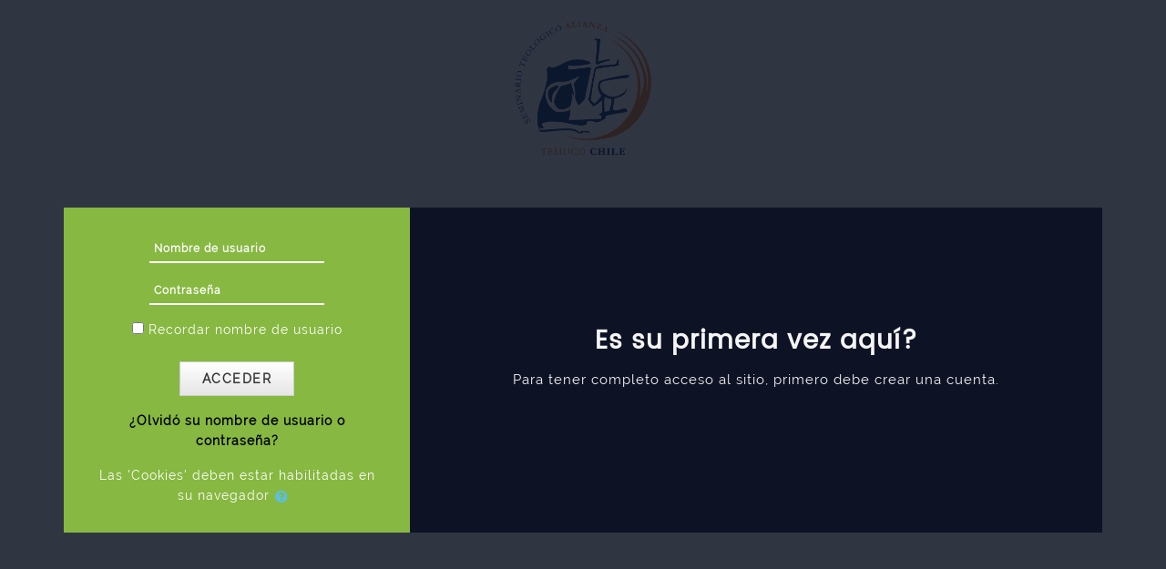

--- FILE ---
content_type: text/html; charset=utf-8
request_url: https://intranet.seminarioalianza.cl/login/index.php?sesskey=e4IGFc7RnYLog%20in
body_size: 41200
content:
<script type="text/javascript" src="https://intranet.seminarioalianza.cl/theme/alanta/javascript/jquery-3.2.1.min.js"></script>
<script type="text/javascript" src="https://intranet.seminarioalianza.cl/theme/alanta/javascript/common.js"></script>
<script type="text/javascript" src="https://intranet.seminarioalianza.cl/theme/alanta/javascript/superfish.custom.min.js"></script>
<script type="text/javascript" src="https://intranet.seminarioalianza.cl/theme/alanta/javascript/menuNav.js"></script>
<script type="text/javascript" src="https://intranet.seminarioalianza.cl/theme/alanta/javascript/jquerymagnificpopup.min.js"></script>
<script type="text/javascript" src="https://intranet.seminarioalianza.cl/theme/alanta/javascript/purejslightbox.min.js"></script>
<!DOCTYPE html>

<html  dir="ltr" lang="es" xml:lang="es">
<head>
   <title>Seminario Teológico Alianza: Iniciar sesión en el sitio</title>
   <link rel="shortcut icon" href="//intranet.seminarioalianza.cl/pluginfile.php/1/theme_alanta/favicon/1765462790/Logo%20Color%2016px.png" />
   <meta http-equiv="Content-Type" content="text/html; charset=utf-8" />
<meta name="keywords" content="moodle, Seminario Teológico Alianza: Iniciar sesión en el sitio" />
<link rel="stylesheet" type="text/css" href="https://intranet.seminarioalianza.cl/theme/yui_combo.php?rollup/3.17.2/yui-moodlesimple-min.css" /><script id="firstthemesheet" type="text/css">/** Required in order to fix style inclusion problems in IE with YUI **/</script><link rel="stylesheet" type="text/css" href="https://intranet.seminarioalianza.cl/theme/styles.php/alanta/1765462790_1/all" />
<script>
//<![CDATA[
var M = {}; M.yui = {};
M.pageloadstarttime = new Date();
M.cfg = {"wwwroot":"https:\/\/intranet.seminarioalianza.cl","sesskey":"FI2XGW1ljF","sessiontimeout":"28800","themerev":"1765462790","slasharguments":1,"theme":"alanta","iconsystemmodule":"core\/icon_system_fontawesome","jsrev":"1765462790","admin":"admin","svgicons":true,"usertimezone":"Am\u00e9rica\/Santiago","contextid":1,"langrev":1765462790,"templaterev":"1765462790"};var yui1ConfigFn = function(me) {if(/-skin|reset|fonts|grids|base/.test(me.name)){me.type='css';me.path=me.path.replace(/\.js/,'.css');me.path=me.path.replace(/\/yui2-skin/,'/assets/skins/sam/yui2-skin')}};
var yui2ConfigFn = function(me) {var parts=me.name.replace(/^moodle-/,'').split('-'),component=parts.shift(),module=parts[0],min='-min';if(/-(skin|core)$/.test(me.name)){parts.pop();me.type='css';min=''}
if(module){var filename=parts.join('-');me.path=component+'/'+module+'/'+filename+min+'.'+me.type}else{me.path=component+'/'+component+'.'+me.type}};
YUI_config = {"debug":false,"base":"https:\/\/intranet.seminarioalianza.cl\/lib\/yuilib\/3.17.2\/","comboBase":"https:\/\/intranet.seminarioalianza.cl\/theme\/yui_combo.php?","combine":true,"filter":null,"insertBefore":"firstthemesheet","groups":{"yui2":{"base":"https:\/\/intranet.seminarioalianza.cl\/lib\/yuilib\/2in3\/2.9.0\/build\/","comboBase":"https:\/\/intranet.seminarioalianza.cl\/theme\/yui_combo.php?","combine":true,"ext":false,"root":"2in3\/2.9.0\/build\/","patterns":{"yui2-":{"group":"yui2","configFn":yui1ConfigFn}}},"moodle":{"name":"moodle","base":"https:\/\/intranet.seminarioalianza.cl\/theme\/yui_combo.php?m\/1765462790\/","combine":true,"comboBase":"https:\/\/intranet.seminarioalianza.cl\/theme\/yui_combo.php?","ext":false,"root":"m\/1765462790\/","patterns":{"moodle-":{"group":"moodle","configFn":yui2ConfigFn}},"filter":null,"modules":{"moodle-core-tooltip":{"requires":["base","node","io-base","moodle-core-notification-dialogue","json-parse","widget-position","widget-position-align","event-outside","cache-base"]},"moodle-core-handlebars":{"condition":{"trigger":"handlebars","when":"after"}},"moodle-core-formchangechecker":{"requires":["base","event-focus","moodle-core-event"]},"moodle-core-languninstallconfirm":{"requires":["base","node","moodle-core-notification-confirm","moodle-core-notification-alert"]},"moodle-core-actionmenu":{"requires":["base","event","node-event-simulate"]},"moodle-core-event":{"requires":["event-custom"]},"moodle-core-maintenancemodetimer":{"requires":["base","node"]},"moodle-core-lockscroll":{"requires":["plugin","base-build"]},"moodle-core-blocks":{"requires":["base","node","io","dom","dd","dd-scroll","moodle-core-dragdrop","moodle-core-notification"]},"moodle-core-dragdrop":{"requires":["base","node","io","dom","dd","event-key","event-focus","moodle-core-notification"]},"moodle-core-chooserdialogue":{"requires":["base","panel","moodle-core-notification"]},"moodle-core-popuphelp":{"requires":["moodle-core-tooltip"]},"moodle-core-notification":{"requires":["moodle-core-notification-dialogue","moodle-core-notification-alert","moodle-core-notification-confirm","moodle-core-notification-exception","moodle-core-notification-ajaxexception"]},"moodle-core-notification-dialogue":{"requires":["base","node","panel","escape","event-key","dd-plugin","moodle-core-widget-focusafterclose","moodle-core-lockscroll"]},"moodle-core-notification-alert":{"requires":["moodle-core-notification-dialogue"]},"moodle-core-notification-confirm":{"requires":["moodle-core-notification-dialogue"]},"moodle-core-notification-exception":{"requires":["moodle-core-notification-dialogue"]},"moodle-core-notification-ajaxexception":{"requires":["moodle-core-notification-dialogue"]},"moodle-core_availability-form":{"requires":["base","node","event","event-delegate","panel","moodle-core-notification-dialogue","json"]},"moodle-backup-confirmcancel":{"requires":["node","node-event-simulate","moodle-core-notification-confirm"]},"moodle-backup-backupselectall":{"requires":["node","event","node-event-simulate","anim"]},"moodle-course-management":{"requires":["base","node","io-base","moodle-core-notification-exception","json-parse","dd-constrain","dd-proxy","dd-drop","dd-delegate","node-event-delegate"]},"moodle-course-formatchooser":{"requires":["base","node","node-event-simulate"]},"moodle-course-categoryexpander":{"requires":["node","event-key"]},"moodle-course-util":{"requires":["node"],"use":["moodle-course-util-base"],"submodules":{"moodle-course-util-base":{},"moodle-course-util-section":{"requires":["node","moodle-course-util-base"]},"moodle-course-util-cm":{"requires":["node","moodle-course-util-base"]}}},"moodle-course-dragdrop":{"requires":["base","node","io","dom","dd","dd-scroll","moodle-core-dragdrop","moodle-core-notification","moodle-course-coursebase","moodle-course-util"]},"moodle-form-passwordunmask":{"requires":[]},"moodle-form-shortforms":{"requires":["node","base","selector-css3","moodle-core-event"]},"moodle-form-dateselector":{"requires":["base","node","overlay","calendar"]},"moodle-question-chooser":{"requires":["moodle-core-chooserdialogue"]},"moodle-question-preview":{"requires":["base","dom","event-delegate","event-key","core_question_engine"]},"moodle-question-searchform":{"requires":["base","node"]},"moodle-availability_cohort-form":{"requires":["base","node","event","moodle-core_availability-form"]},"moodle-availability_completion-form":{"requires":["base","node","event","moodle-core_availability-form"]},"moodle-availability_date-form":{"requires":["base","node","event","io","moodle-core_availability-form"]},"moodle-availability_grade-form":{"requires":["base","node","event","moodle-core_availability-form"]},"moodle-availability_group-form":{"requires":["base","node","event","moodle-core_availability-form"]},"moodle-availability_grouping-form":{"requires":["base","node","event","moodle-core_availability-form"]},"moodle-availability_profile-form":{"requires":["base","node","event","moodle-core_availability-form"]},"moodle-mod_assign-history":{"requires":["node","transition"]},"moodle-mod_attendance-groupfilter":{"requires":["base","node"]},"moodle-mod_quiz-autosave":{"requires":["base","node","event","event-valuechange","node-event-delegate","io-form"]},"moodle-mod_quiz-modform":{"requires":["base","node","event"]},"moodle-mod_quiz-toolboxes":{"requires":["base","node","event","event-key","io","moodle-mod_quiz-quizbase","moodle-mod_quiz-util-slot","moodle-core-notification-ajaxexception"]},"moodle-mod_quiz-questionchooser":{"requires":["moodle-core-chooserdialogue","moodle-mod_quiz-util","querystring-parse"]},"moodle-mod_quiz-quizbase":{"requires":["base","node"]},"moodle-mod_quiz-util":{"requires":["node","moodle-core-actionmenu"],"use":["moodle-mod_quiz-util-base"],"submodules":{"moodle-mod_quiz-util-base":{},"moodle-mod_quiz-util-slot":{"requires":["node","moodle-mod_quiz-util-base"]},"moodle-mod_quiz-util-page":{"requires":["node","moodle-mod_quiz-util-base"]}}},"moodle-mod_quiz-dragdrop":{"requires":["base","node","io","dom","dd","dd-scroll","moodle-core-dragdrop","moodle-core-notification","moodle-mod_quiz-quizbase","moodle-mod_quiz-util-base","moodle-mod_quiz-util-page","moodle-mod_quiz-util-slot","moodle-course-util"]},"moodle-message_airnotifier-toolboxes":{"requires":["base","node","io"]},"moodle-filter_glossary-autolinker":{"requires":["base","node","io-base","json-parse","event-delegate","overlay","moodle-core-event","moodle-core-notification-alert","moodle-core-notification-exception","moodle-core-notification-ajaxexception"]},"moodle-filter_mathjaxloader-loader":{"requires":["moodle-core-event"]},"moodle-editor_atto-editor":{"requires":["node","transition","io","overlay","escape","event","event-simulate","event-custom","node-event-html5","node-event-simulate","yui-throttle","moodle-core-notification-dialogue","moodle-core-notification-confirm","moodle-editor_atto-rangy","handlebars","timers","querystring-stringify"]},"moodle-editor_atto-plugin":{"requires":["node","base","escape","event","event-outside","handlebars","event-custom","timers","moodle-editor_atto-menu"]},"moodle-editor_atto-menu":{"requires":["moodle-core-notification-dialogue","node","event","event-custom"]},"moodle-editor_atto-rangy":{"requires":[]},"moodle-report_eventlist-eventfilter":{"requires":["base","event","node","node-event-delegate","datatable","autocomplete","autocomplete-filters"]},"moodle-report_loglive-fetchlogs":{"requires":["base","event","node","io","node-event-delegate"]},"moodle-gradereport_grader-gradereporttable":{"requires":["base","node","event","handlebars","overlay","event-hover"]},"moodle-gradereport_history-userselector":{"requires":["escape","event-delegate","event-key","handlebars","io-base","json-parse","moodle-core-notification-dialogue"]},"moodle-tool_capability-search":{"requires":["base","node"]},"moodle-tool_lp-dragdrop-reorder":{"requires":["moodle-core-dragdrop"]},"moodle-tool_monitor-dropdown":{"requires":["base","event","node"]},"moodle-assignfeedback_editpdf-editor":{"requires":["base","event","node","io","graphics","json","event-move","event-resize","transition","querystring-stringify-simple","moodle-core-notification-dialog","moodle-core-notification-alert","moodle-core-notification-warning","moodle-core-notification-exception","moodle-core-notification-ajaxexception"]},"moodle-atto_accessibilitychecker-button":{"requires":["color-base","moodle-editor_atto-plugin"]},"moodle-atto_accessibilityhelper-button":{"requires":["moodle-editor_atto-plugin"]},"moodle-atto_align-button":{"requires":["moodle-editor_atto-plugin"]},"moodle-atto_bold-button":{"requires":["moodle-editor_atto-plugin"]},"moodle-atto_charmap-button":{"requires":["moodle-editor_atto-plugin"]},"moodle-atto_clear-button":{"requires":["moodle-editor_atto-plugin"]},"moodle-atto_collapse-button":{"requires":["moodle-editor_atto-plugin"]},"moodle-atto_emojipicker-button":{"requires":["moodle-editor_atto-plugin"]},"moodle-atto_emoticon-button":{"requires":["moodle-editor_atto-plugin"]},"moodle-atto_equation-button":{"requires":["moodle-editor_atto-plugin","moodle-core-event","io","event-valuechange","tabview","array-extras"]},"moodle-atto_fullscreen-button":{"requires":["event-resize","moodle-editor_atto-plugin"]},"moodle-atto_h5p-button":{"requires":["moodle-editor_atto-plugin"]},"moodle-atto_html-codemirror":{"requires":["moodle-atto_html-codemirror-skin"]},"moodle-atto_html-button":{"requires":["promise","moodle-editor_atto-plugin","moodle-atto_html-beautify","moodle-atto_html-codemirror","event-valuechange"]},"moodle-atto_html-beautify":{},"moodle-atto_image-button":{"requires":["moodle-editor_atto-plugin"]},"moodle-atto_indent-button":{"requires":["moodle-editor_atto-plugin"]},"moodle-atto_italic-button":{"requires":["moodle-editor_atto-plugin"]},"moodle-atto_link-button":{"requires":["moodle-editor_atto-plugin"]},"moodle-atto_managefiles-usedfiles":{"requires":["node","escape"]},"moodle-atto_managefiles-button":{"requires":["moodle-editor_atto-plugin"]},"moodle-atto_media-button":{"requires":["moodle-editor_atto-plugin","moodle-form-shortforms"]},"moodle-atto_noautolink-button":{"requires":["moodle-editor_atto-plugin"]},"moodle-atto_orderedlist-button":{"requires":["moodle-editor_atto-plugin"]},"moodle-atto_recordrtc-recording":{"requires":["moodle-atto_recordrtc-button"]},"moodle-atto_recordrtc-button":{"requires":["moodle-editor_atto-plugin","moodle-atto_recordrtc-recording"]},"moodle-atto_rtl-button":{"requires":["moodle-editor_atto-plugin"]},"moodle-atto_strike-button":{"requires":["moodle-editor_atto-plugin"]},"moodle-atto_subscript-button":{"requires":["moodle-editor_atto-plugin"]},"moodle-atto_superscript-button":{"requires":["moodle-editor_atto-plugin"]},"moodle-atto_table-button":{"requires":["moodle-editor_atto-plugin","moodle-editor_atto-menu","event","event-valuechange"]},"moodle-atto_title-button":{"requires":["moodle-editor_atto-plugin"]},"moodle-atto_underline-button":{"requires":["moodle-editor_atto-plugin"]},"moodle-atto_undo-button":{"requires":["moodle-editor_atto-plugin"]},"moodle-atto_unorderedlist-button":{"requires":["moodle-editor_atto-plugin"]}}},"gallery":{"name":"gallery","base":"https:\/\/intranet.seminarioalianza.cl\/lib\/yuilib\/gallery\/","combine":true,"comboBase":"https:\/\/intranet.seminarioalianza.cl\/theme\/yui_combo.php?","ext":false,"root":"gallery\/1765462790\/","patterns":{"gallery-":{"group":"gallery"}}}},"modules":{"core_filepicker":{"name":"core_filepicker","fullpath":"https:\/\/intranet.seminarioalianza.cl\/lib\/javascript.php\/1765462790\/repository\/filepicker.js","requires":["base","node","node-event-simulate","json","async-queue","io-base","io-upload-iframe","io-form","yui2-treeview","panel","cookie","datatable","datatable-sort","resize-plugin","dd-plugin","escape","moodle-core_filepicker","moodle-core-notification-dialogue"]},"core_comment":{"name":"core_comment","fullpath":"https:\/\/intranet.seminarioalianza.cl\/lib\/javascript.php\/1765462790\/comment\/comment.js","requires":["base","io-base","node","json","yui2-animation","overlay","escape"]},"mathjax":{"name":"mathjax","fullpath":"https:\/\/cdn.jsdelivr.net\/npm\/mathjax@2.7.8\/MathJax.js?delayStartupUntil=configured"}}};
M.yui.loader = {modules: {}};

//]]>
</script>

<meta name="robots" content="noindex" />
   <meta name="viewport" content="width=device-width, initial-scale=1.0">
</head>
<body  id="page-login-index" class="format-site  path-login chrome dir-ltr lang-es yui-skin-sam yui3-skin-sam intranet-seminarioalianza-cl pagelayout-login course-1 context-1 notloggedin alanta-default" theme="alanta">
<div id="page-wrapper">
<div>
    <a class="sr-only sr-only-focusable" href="#maincontent">Salta al contenido principal</a>
</div><script src="https://intranet.seminarioalianza.cl/lib/javascript.php/1765462790/lib/babel-polyfill/polyfill.min.js"></script>
<script src="https://intranet.seminarioalianza.cl/lib/javascript.php/1765462790/lib/polyfills/polyfill.js"></script>
<script src="https://intranet.seminarioalianza.cl/theme/yui_combo.php?rollup/3.17.2/yui-moodlesimple-min.js"></script><script src="https://intranet.seminarioalianza.cl/lib/javascript.php/1765462790/lib/javascript-static.js"></script>
<script>
//<![CDATA[
document.body.className += ' jsenabled';
//]]>
</script>


<div id="page">
 <!-- Start navigation -->
      
      <!-- TopHeader Section Start -->
         <div class="top-header" header="topheader">
            <div class="container-fluid">
      
               <!-- TopHeader Left -->
               <ul class="pull-left left-top-header col-lg-8 col-md-8 col-sm-12">
                     <li class="email"><i class="fa fa-envelope" aria-hidden="true"></i>academico@seminarioalianza.cl</li>
                     <li class="contact"><i class="fa fa-phone" aria-hidden="true"></i>(+56) 9 83455734</li>
               </ul>
      
               <!-- TopHeader Right -->
                <ul class="pull-right right-top-header col-lg-4 col-md-4 col-sm-12">
                  <li class="nav-item bell-icon">
                     
                  </li>
                  <li class="nav-item user-menu">
                     <span><div class="loginsection pull-right">
               
                        <a class="login" href="https://intranet.seminarioalianza.cl/login/index.php?sesskey=FI2XGW1ljFAcceder ">Acceder            </a>
                     </div>

</span>                     <div class="usermenu"><span class="login">Usted no se ha identificado.</span></div>
                  </li>
               </ul>
               <div class="clearfix"></div> 
            </div>
         </div>
      <!-- TopHeader Section End -->
      
      <!-- Navigation Section Start -->
         <div class="fixed-nav-element"></div>
         <div id="nav-main">
            <div class="top-page-header" nav="navigation">
               <div class="container-fluid">
                  <div class="pull-left"><a class="logo" href="https://intranet.seminarioalianza.cl"><img src="//intranet.seminarioalianza.cl/pluginfile.php/1/theme_alanta/logo/1765462790/Logo%20Color%20223%20px.png" alt="logo"></a></div>
                  <nav class="navbar navbar-bootswatch navbar-expand moodle-has-zindex">
                     <a href="https://intranet.seminarioalianza.cl" class="navbar-brand 
                        d-none d-sm-inline
                        ">
                     <span class="site-name d-none d-md-inline">Inicio</span>
                     </a>
                     <a class="show-menu" href="#"><i class="fa fa-bars"></i></a>
                     <ul class="pull-left navigation-wrapper">
                        <!-- custom_menu -->
                        <ul class="navbar-nav navigation "><li class="dropdown"><a href="#" class="dropdown-item dropdown-toggle" role="menuitem" data-toggle="dropdown">Información</a><ul class="dropdown-list"><li><a href="https://intranet.seminarioalianza.cl/blog/index.php?entryid=2">Perfil del Alumno</a></li><li><a href="https://intranet.seminarioalianza.cl/course/view.php?id=246&amp;sectionid=4042">Calendario Académico</a></li><li><a href="https://intranet.seminarioalianza.cl/course/view.php?id=246">Curso de Recursos y Normas Generales STA</a></li></ul><li class="dropdown"><a href="#" class="dropdown-item dropdown-toggle" role="menuitem" data-toggle="dropdown">Programas 2026</a><ul class="dropdown-list"><li><a href="https://intranet.seminarioalianza.cl/course/view.php?id=400">Encuestas e información General</a></li><li><a href="https://intranet.seminarioalianza.cl/course/index.php?categoryid=24">Bachiller Superior en Teología / Extensión Sur</a></li><li><a href="https://intranet.seminarioalianza.cl/course/index.php?categoryid=46">Primer Semestre 2026</a></li><li><a href="https://intranet.seminarioalianza.cl/course/index.php?categoryid=42">Segundo Semestre 2025</a></li><li><a href="https://intranet.seminarioalianza.cl/course/index.php?categoryid=26">Maestría en Teología convenio Universidad Ambrose Canadá</a></li><li><a href="https://intranet.seminarioalianza.cl/course/index.php?categoryid=3">Casa de Samuel Paraguay</a></li><li><a href="#">Área de Practica Ministerial</a></li><li><a href="#">Área de Investigación</a></li></ul></ul>
                        <!-- page_heading_menu -->
                        
                     </ul>
                     
                  </nav>
                  <div class="clearfix"></div>
               </div>
            </div>
         </div>
      <!-- Navigation Section End -->
<!-- Start Colour Switcher Section -->
<!-- End Colour Switcher Section -->
 <!-- End navigation -->
   <div class="container-fluid">
      <div id="page-content">
         <div id="region-main-box" class="col-12">
            <section id="region-main" aria-label="Contenido">
               <span class="notifications" id="user-notifications"></span>
               <div class="main-content clearfix">
                  <div role="main"><span id="maincontent"></span><div class="my-1 my-sm-5"></div>
<div class="row justify-content-center">
<div class="col-xl-6 col-sm-8 ">
<div class="card">
    <div class="card-block">
            <h1 class="h2 card-header text-center" aria-label="Seminario Teológico Alianza: Acceder">Seminario Teológico Alianza</h1>
        <div class="card-body">


            <div class="row justify-content-md-center">
                <div class="col-md-5">
                    <form class="mt-3" action="https://intranet.seminarioalianza.cl/login/index.php" method="post" id="login">
                        <input id="anchor" type="hidden" name="anchor" value="">
                        <script>document.getElementById('anchor').value = location.hash;</script>
                        <input type="hidden" name="logintoken" value="97pVNirztXhePzb2cpjYc5JsTEuArlYs">
                        <div class="form-group">
                            <label for="username" class="sr-only">
                                    Nombre de usuario
                            </label>
                            <input type="text" name="username" id="username"
                                class="form-control"
                                value=""
                                placeholder="Nombre de usuario"
                                autocomplete="username">
                        </div>
                        <div class="form-group">
                            <label for="password" class="sr-only">Contraseña</label>
                            <input type="password" name="password" id="password" value=""
                                class="form-control"
                                placeholder="Contraseña"
                                autocomplete="current-password">
                        </div>
                            <div class="rememberpass mt-3">
                                <input type="checkbox" name="rememberusername" id="rememberusername" value="1"  />
                                <label for="rememberusername">Recordar nombre de usuario</label>
                            </div>

                        <button type="submit" class="btn btn-primary btn-block mt-3" id="loginbtn">Acceder</button>
                    </form>
                </div>

                <div class="col-md-5">
                    <div class="forgetpass mt-3">
                        <p><a href="https://intranet.seminarioalianza.cl/login/forgot_password.php">¿Olvidó su nombre de usuario o contraseña?</a></p>
                    </div>

                    <div class="mt-3">
                        Las 'Cookies' deben estar habilitadas en su navegador
                        <a class="btn btn-link p-0" role="button"
    data-container="body" data-toggle="popover"
    data-placement="right" data-content="&lt;div class=&quot;no-overflow&quot;&gt;&lt;p&gt;Este sitio utiliza dos &quot;cookies&quot;:&lt;/p&gt;

&lt;p&gt;La cookie esencial es la de sesión, normalmente llamada MoodleSession.
Debe permitir que su navegador la acepte para poder mantener el servicio
funcionando mientras navega el sitio. Cuando sale de la plataforma o cierra su navegador la &#039;cookie&#039; se destruye (en su navegador y en el servidor).&lt;/p&gt;

&lt;p&gt;La otra &#039;cookie&#039;, normalmente llamada MOODLEID o similar, es para su comodidad. Se limita a recordar su nombre de usuario dentro del navegador. Esto significa que cuando regresa al sitio, se escribirá automáticamente su nombre en el campo nombre de usuario
Si desea mayor seguridad no utilice esta opción: sólo tendrá que escribir su nombre manualmente cada vez que quiera iniciar sesión.&lt;/p&gt;
&lt;/div&gt; "
    data-html="true" tabindex="0" data-trigger="focus">
  <i class="icon fa fa-question-circle text-info fa-fw "  title="Ayuda con Las &#039;Cookies&#039; deben estar habilitadas en su navegador" aria-label="Ayuda con Las &#039;Cookies&#039; deben estar habilitadas en su navegador"></i>
</a>
                    </div>

                </div>
            </div>
        </div>
    </div>
</div>
</div>
</div></div>
               </div>
               <div class="login-main-wrapper">
                  <div class="login-section col-lg-4 col-sm-12"></div>
                  <div class="signup-section col-lg-8 col-sm-12">
                     <div class="signup-wrapper">
                        <h2>Es su primera vez aquí?</h2>
                        <span>Para tener completo acceso al sitio, primero debe crear una cuenta.</span>
                        <div class="signup-form"></div>
                     </div>
                  </div>
               </div>
               
            </section>
         </div>
      </div>
   </div>
   <!-- Start Clients Logo section -->
   <!-- End Clients Logo section -->
   <!-- Start Footer Section -->
   <footer id="page-footer">
      <div class="overlay overlay-bg"></div>
      <div class="container">
         <div class="row">
            <div class="col-lg-3 col-md-6 col-sm-12 footersection">
               <img class="footer-logo" src="//intranet.seminarioalianza.cl/pluginfile.php/1/theme_alanta/footerlogo/1765462790/Logo%20Blanco.png" alt="footer-logo" >
               <p>"A Dios sea la gloria"</p>
            </div>
            <div class="col-lg-3 col-md-6 col-sm-12 footersection">
               <ul class="footer-link">
                  <li>
                     <h5>Estudia en STA</h5>
                     <ul class="common">
                        <li><a href="#">Bachiller</a></li>
                        <li><a href="#">Diplomados</a></li>
                     </ul>
                  </li>
               </ul>
            </div>
            <div class="col-lg-3 col-md-6 col-sm-12 footersection">
               <ul class="footer-link">
                  <li>
                     <h5>Contáctate con</h5>
                     <ul class="common">
                        <li><a href="mailto:moodle@seminarioteologico.cl?subject=Informaciones%20Seminario%20Teologico">Informaciones</a></li>
                        <li><a href="mailto:administrador@seminarioteologico.cl?body=Estimado%20Hno%20 %0D%0A%0D%0A">Administración y Finanzas</a></li>
                        <li><a href="mailto:decanato@seminarioteologico.cl?body=Estimado%20Hno%20 %0D%0A%0D%0A">Decanato</a></li>
                        <li><a href="mailto:rectoria@seminarioteologico.cl?body=Estimado%20Pastor%20Antony%0D%0A%0D%0A">Rectoría</a></li>
                     </ul>
                  </li>
               </ul>
            </div>
            <div class="col-lg-3 col-md-6 col-sm-12 footersection">
              <ul class="social">
                 <li>
                        <h5>Síguenos </h5>
                     <ul>
                           <li>
                              <a href="https://www.facebook.com/seminarioacym/" target="_blank">
                              <i class="fa fa-facebook"></i>
                              </a>
                           </li>
                           <li>
                              <a href="https://www.instagram.com/seminario_alianza/" target="_blank">
                              <i class="fa fa-instagram"></i>
                              </a>
                           </li>
                           <li>
                              <a href="https://www.youtube.com/watch?v=cPO1y-qh1qY" target="_blank">
                              <i class="fa fa-youtube"></i>
                              </a>
                           </li>
                           <li>
                              <a href="https://api.whatsapp.com/send?phone=56954035094&text=Estimad@,%20me%20gustar%C3%ADa%20saber%20m%C3%A1s%20sobre%20los%20ramos%20del%20Seminario%20Teol%C3%B3gico%20Alianza.%20Saludos" target="_blank">
                              <i class="fa fa-whatsapp"></i>
                              </a>
                           </li>
                     </ul>
                 </li>
              </ul>
            </div>
            <div class="clearfix"></div>
         </div>
         <div class="bottom-footer">
            <div id="course-footer"></div>
            <!-- Start Custom Menu -->
            <nav class="nav navbar-nav d-md-none" aria-label="Menú personalizado">
               <ul class="list-unstyled pt-3">
                                  <li>Información</li>
                              <li>
                                  <ul class="list-unstyled ml-3">
                                                      <li><a href="https://intranet.seminarioalianza.cl/blog/index.php?entryid=2" title="">Perfil del Alumno</a></li>
                                                      <li><a href="https://intranet.seminarioalianza.cl/course/view.php?id=246&amp;sectionid=4042" title="">Calendario Académico</a></li>
                                                      <li><a href="https://intranet.seminarioalianza.cl/course/view.php?id=246" title="">Curso de Recursos y Normas Generales STA</a></li>
                                  </ul>
                              </li>
                                  <li>Programas 2026</li>
                              <li>
                                  <ul class="list-unstyled ml-3">
                                                      <li><a href="https://intranet.seminarioalianza.cl/course/view.php?id=400" title="">Encuestas e información General</a></li>
                                                      <li><a href="https://intranet.seminarioalianza.cl/course/index.php?categoryid=24" title="">Bachiller Superior en Teología / Extensión Sur</a></li>
                                                      <li><a href="https://intranet.seminarioalianza.cl/course/index.php?categoryid=46" title="">Primer Semestre 2026</a></li>
                                                      <li><a href="https://intranet.seminarioalianza.cl/course/index.php?categoryid=42" title="">Segundo Semestre 2025</a></li>
                                                      <li><a href="https://intranet.seminarioalianza.cl/course/index.php?categoryid=26" title="">Maestría en Teología convenio Universidad Ambrose Canadá</a></li>
                                                      <li><a href="https://intranet.seminarioalianza.cl/course/index.php?categoryid=3" title="">Casa de Samuel Paraguay</a></li>
                                                      <li>Área de Practica Ministerial</li>
                                                      <li>Área de Investigación</li>
                                  </ul>
                              </li>
               </ul>
            </nav>
            <!-- End Custom Menu-->
            
            
© Seminario Teológico Alianza - Casa central<script>
//<![CDATA[
var require = {
    baseUrl : 'https://intranet.seminarioalianza.cl/lib/requirejs.php/1765462790/',
    // We only support AMD modules with an explicit define() statement.
    enforceDefine: true,
    skipDataMain: true,
    waitSeconds : 0,

    paths: {
        jquery: 'https://intranet.seminarioalianza.cl/lib/javascript.php/1765462790/lib/jquery/jquery-3.5.1.min',
        jqueryui: 'https://intranet.seminarioalianza.cl/lib/javascript.php/1765462790/lib/jquery/ui-1.12.1/jquery-ui.min',
        jqueryprivate: 'https://intranet.seminarioalianza.cl/lib/javascript.php/1765462790/lib/requirejs/jquery-private'
    },

    // Custom jquery config map.
    map: {
      // '*' means all modules will get 'jqueryprivate'
      // for their 'jquery' dependency.
      '*': { jquery: 'jqueryprivate' },
      // Stub module for 'process'. This is a workaround for a bug in MathJax (see MDL-60458).
      '*': { process: 'core/first' },

      // 'jquery-private' wants the real jQuery module
      // though. If this line was not here, there would
      // be an unresolvable cyclic dependency.
      jqueryprivate: { jquery: 'jquery' }
    }
};

//]]>
</script>
<script src="https://intranet.seminarioalianza.cl/lib/javascript.php/1765462790/lib/requirejs/require.min.js"></script>
<script>
//<![CDATA[
M.util.js_pending("core/first");require(['core/first'], function() {
require(['core/prefetch']);
;
require(["media_videojs/loader"], function(loader) {
    loader.setUp(function(videojs) {
        videojs.options.flash.swf = "https://intranet.seminarioalianza.cl/media/player/videojs/videojs/video-js.swf";
videojs.addLanguage('es', {
  "Play": "Reproducir",
  "Play Video": "Reproducir Vídeo",
  "Pause": "Pausa",
  "Current Time": "Tiempo reproducido",
  "Duration": "Duración total",
  "Remaining Time": "Tiempo restante",
  "Stream Type": "Tipo de secuencia",
  "LIVE": "DIRECTO",
  "Loaded": "Cargado",
  "Progress": "Progreso",
  "Fullscreen": "Pantalla completa",
  "Non-Fullscreen": "Pantalla no completa",
  "Mute": "Silenciar",
  "Unmute": "No silenciado",
  "Playback Rate": "Velocidad de reproducción",
  "Subtitles": "Subtítulos",
  "subtitles off": "Subtítulos desactivados",
  "Captions": "Subtítulos especiales",
  "captions off": "Subtítulos especiales desactivados",
  "Chapters": "Capítulos",
  "You aborted the media playback": "Ha interrumpido la reproducción del vídeo.",
  "A network error caused the media download to fail part-way.": "Un error de red ha interrumpido la descarga del vídeo.",
  "The media could not be loaded, either because the server or network failed or because the format is not supported.": "No se ha podido cargar el vídeo debido a un fallo de red o del servidor o porque el formato es incompatible.",
  "The media playback was aborted due to a corruption problem or because the media used features your browser did not support.": "La reproducción de vídeo se ha interrumpido por un problema de corrupción de datos o porque el vídeo precisa funciones que su navegador no ofrece.",
  "No compatible source was found for this media.": "No se ha encontrado ninguna fuente compatible con este vídeo.",
  "Audio Player": "Reproductor de audio",
  "Video Player": "Reproductor de video",
  "Replay": "Volver a reproducir",
  "Seek to live, currently behind live": "Buscar en vivo, actualmente demorado con respecto a la transmisión en vivo",
  "Seek to live, currently playing live": "Buscar en vivo, actualmente reproduciendo en vivo",
  "Progress Bar": "Barra de progreso",
  "progress bar timing: currentTime={1} duration={2}": "{1} de {2}",
  "Descriptions": "Descripciones",
  "descriptions off": "descripciones desactivadas",
  "Audio Track": "Pista de audio",
  "Volume Level": "Nivel de volumen",
  "The media is encrypted and we do not have the keys to decrypt it.": "El material audiovisual está cifrado y no tenemos las claves para descifrarlo.",
  "Close": "Cerrar",
  "Modal Window": "Ventana modal",
  "This is a modal window": "Esta es una ventana modal",
  "This modal can be closed by pressing the Escape key or activating the close button.": "Esta ventana modal puede cerrarse presionando la tecla Escape o activando el botón de cierre.",
  ", opens captions settings dialog": ", abre el diálogo de configuración de leyendas",
  ", opens subtitles settings dialog": ", abre el diálogo de configuración de subtítulos",
  ", selected": ", seleccionado",
  "Close Modal Dialog": "Cierra cuadro de diálogo modal",
  ", opens descriptions settings dialog": ", abre el diálogo de configuración de las descripciones",
  "captions settings": "configuración de leyendas",
  "subtitles settings": "configuración de subtítulos",
  "descriptions settings": "configuración de descripciones",
  "Text": "Texto",
  "White": "Blanco",
  "Black": "Negro",
  "Red": "Rojo",
  "Green": "Verde",
  "Blue": "Azul",
  "Yellow": "Amarillo",
  "Magenta": "Magenta",
  "Cyan": "Cian",
  "Background": "Fondo",
  "Window": "Ventana",
  "Transparent": "Transparente",
  "Semi-Transparent": "Semitransparente",
  "Opaque": "Opaca",
  "Font Size": "Tamaño de fuente",
  "Text Edge Style": "Estilo de borde del texto",
  "None": "Ninguno",
  "Raised": "En relieve",
  "Depressed": "Hundido",
  "Uniform": "Uniforme",
  "Dropshadow": "Sombra paralela",
  "Font Family": "Familia de fuente",
  "Proportional Sans-Serif": "Sans-Serif proporcional",
  "Monospace Sans-Serif": "Sans-Serif monoespacio",
  "Proportional Serif": "Serif proporcional",
  "Monospace Serif": "Serif monoespacio",
  "Casual": "Informal",
  "Script": "Cursiva",
  "Small Caps": "Minúsculas",
  "Reset": "Restablecer",
  "restore all settings to the default values": "restablece todas las configuraciones a los valores predeterminados",
  "Done": "Listo",
  "Caption Settings Dialog": "Diálogo de configuración de leyendas",
  "Beginning of dialog window. Escape will cancel and close the window.": "Comienzo de la ventana de diálogo. La tecla Escape cancelará la operación y cerrará la ventana.",
  "End of dialog window.": "Final de la ventana de diálogo.",
  "{1} is loading.": "{1} se está cargando."
});

    });
});;

require(['theme_boost/loader']);
;

;
M.util.js_pending('core/notification'); require(['core/notification'], function(amd) {amd.init(1, [], false); M.util.js_complete('core/notification');});;
M.util.js_pending('core/log'); require(['core/log'], function(amd) {amd.setConfig({"level":"warn"}); M.util.js_complete('core/log');});;
M.util.js_pending('core/page_global'); require(['core/page_global'], function(amd) {amd.init(); M.util.js_complete('core/page_global');});M.util.js_complete("core/first");
});
//]]>
</script>
<script>
//<![CDATA[
M.str = {"moodle":{"lastmodified":"\u00daltima modificaci\u00f3n","name":"Nombre","error":"Error","info":"Informaci\u00f3n","yes":"S\u00ed","no":"No","cancel":"Cancelar","confirm":"Confirmar","areyousure":"\u00bfEst\u00e1 seguro?","closebuttontitle":"Cerrar","unknownerror":"Error desconocido","file":"Archivo","url":"URL"},"repository":{"type":"Tipo","size":"Tama\u00f1o","invalidjson":"Cadena JSON no v\u00e1lida","nofilesattached":"No se han adjuntado archivos","filepicker":"Selector de archivos","logout":"Salir","nofilesavailable":"No hay archivos disponibles","norepositoriesavailable":"Lo sentimos, ninguno de sus repositorios actuales puede devolver archivos en el formato solicitado.","fileexistsdialogheader":"El archivo existe","fileexistsdialog_editor":"Un archivo con ese nombre ha sido anexado al texto que Usted est\u00e1 editando","fileexistsdialog_filemanager":"Ya ha sido anexado un archivo con ese nombre","renameto":"Cambiar el nombre a \"{$a}\"","referencesexist":"Existen {$a} enlaces a este archivo","select":"Seleccionar"},"admin":{"confirmdeletecomments":"Est\u00e1 a punto de eliminar comentarios, \u00bfest\u00e1 seguro?","confirmation":"Confirmaci\u00f3n"},"debug":{"debuginfo":"Informaci\u00f3n de depuraci\u00f3n","line":"L\u00ednea","stacktrace":"Trazado de la pila (stack)"},"langconfig":{"labelsep":":"}};
//]]>
</script>
<script>
//<![CDATA[
(function() {Y.use("moodle-filter_mathjaxloader-loader",function() {M.filter_mathjaxloader.configure({"mathjaxconfig":"\nMathJax.Hub.Config({\n    config: [\"Accessible.js\", \"Safe.js\"],\n    errorSettings: { message: [\"!\"] },\n    skipStartupTypeset: true,\n    messageStyle: \"none\"\n});\n","lang":"es"});
});
Y.use("moodle-theme_alanta-colourswitcher",function() {M.theme_alanta.initColourSwitcher({"div":"#colourswitcher"});
});
M.util.help_popups.setup(Y);
 M.util.js_pending('random6973002e9a1022'); Y.on('domready', function() { M.util.js_complete("init");  M.util.js_complete('random6973002e9a1022'); });
})();
//]]>
</script>

         </div>
         <!-- Start Back To Top -->
         <div id="backtotop" style="display: none;"> 
            <a class="scrollup" href="javascript:void(0);" title="Go to top">
            </a>
         </div>
         <!-- End Back To Top -->
      </div>
   </footer>
   <!-- End Footer Section -->
</div>
</body>
</html><script type="text/javascript">
    var categorytagline = "";
    var allcoursestagline = "Más Información";
    var mycoursestagline = "https://seminarioalianza.cl/";
    var coursestagline = "Ve todos los programas";
    var latestnewstagline = "";
    var internalbannertagline = "";
</script>
<script type="text/javascript">
   // Make sure include the lightbox library BEFORE you use it
   var test = new pureJSLightBox();
   
</script>

<script type="text/javascript" src="https://intranet.seminarioalianza.cl/theme/alanta/javascript/jquery.min.js"></script>
<script type="text/javascript" src="https://intranet.seminarioalianza.cl/theme/alanta/javascript/backtotop.js"></script>
<script type="text/javascript" src="https://intranet.seminarioalianza.cl/theme/alanta/javascript/login.js"></script>


--- FILE ---
content_type: application/javascript
request_url: https://intranet.seminarioalianza.cl/theme/alanta/javascript/superfish.custom.min.js
body_size: 1271
content:
!function(e,s){"use strict";var t,o,n,i,r,a,h,l,p,u,f,c,d,v,m,y,C,w,g=(n="sf-breadcrumb",i="sf-js-enabled",r="sf-with-ul",a="sf-arrows",(o=/^(?![\w\W]*Windows Phone)[\w\W]*(iPhone|iPad|iPod)/i.test(navigator.userAgent))&&e("html").css("cursor","pointer").on("click",e.noop),h=o,l="behavior"in(t=document.documentElement.style)&&"fill"in t&&/iemobile/i.test(navigator.userAgent),p=!!s.PointerEvent,u=function(e,s,t){var o=i;s.cssArrows&&(o+=" "+a),e[t?"addClass":"removeClass"](o)},f=function(e,s){var t=s?"addClass":"removeClass";e.children("a")[t](r)},c=function(e){var s=e.css("ms-touch-action"),t=e.css("touch-action");t="pan-y"===(t=t||s)?"auto":"pan-y",e.css({"ms-touch-action":t,"touch-action":t})},d=function(e){return e.closest("."+i)},v=function(e){return d(e).data("sfOptions")},m=function(){var s=e(this),t=v(s);t&&clearTimeout(t.sfTimer),s.siblings().superfish("hide").end().superfish("show")},y=function(s){s.retainPath=e.inArray(this[0],s.$path)>-1,this.superfish("hide"),this.parents("."+s.hoverClass).length||(s.onIdle.call(d(this)),s.$path.length&&e.proxy(m,s.$path)())},C=function(){var s=e(this),t=v(s);h?e.proxy(y,s,t)():t&&(clearTimeout(t.sfTimer),t.sfTimer=setTimeout(e.proxy(y,s,t),t.delay))},w=function(s){var t=e(this),o=v(t),n=t.siblings(s.data.popUpSelector);if(o&&!1===o.onHandleTouch.call(n))return this;n.length>0&&n.is(":hidden")&&(t.one("click.superfish",!1),"MSPointerDown"===s.type||"pointerdown"===s.type?t.trigger("focus"):e.proxy(m,t.parent("li"))())},{hide:function(s){if(this.length){var t=v(this);if(!t)return this;var o=!0===t.retainPath?t.$path:"",n=this.find("li."+t.hoverClass).add(this).not(o).removeClass(t.hoverClass).children(t.popUpSelector),i=t.speedOut;if(s&&(n.show(),i=0),t.retainPath=!1,!1===t.onBeforeHide.call(n))return this;n.stop(!0,!0).animate(t.animationOut,i,function(){var s=e(this);t.onHide.call(s)})}return this},show:function(){var e=v(this);if(!e)return this;var s=this.addClass(e.hoverClass).children(e.popUpSelector);return!1===e.onBeforeShow.call(s)?this:(s.stop(!0,!0).animate(e.animation,e.speed,function(){e.onShow.call(s)}),this)},destroy:function(){return this.each(function(){var s,t=e(this),o=t.data("sfOptions");if(!o)return!1;s=t.find(o.popUpSelector).parent("li"),clearTimeout(o.sfTimer),u(t,o),f(s),c(t),t.off(".superfish").off(".hoverIntent"),s.children(o.popUpSelector).attr("style",function(e,s){return s.replace(/display[^;]+;?/g,"")}),o.$path.removeClass(o.hoverClass+" "+n).addClass(o.pathClass),t.find("."+o.hoverClass).removeClass(o.hoverClass),o.onDestroy.call(t),t.removeData("sfOptions")})},init:function(s){return this.each(function(){var t=e(this);if(t.data("sfOptions"))return!1;var o,i=e.extend({},e.fn.superfish.defaults,s),r=t.find(i.popUpSelector).parent("li");i.$path=(o=i,t.find("li."+o.pathClass).slice(0,o.pathLevels).addClass(o.hoverClass+" "+n).filter(function(){return e(this).children(o.popUpSelector).hide().show().length}).removeClass(o.pathClass)),t.data("sfOptions",i),u(t,i,!0),f(r,!0),c(t),function(s,t){var o="li:has("+t.popUpSelector+")";e.fn.hoverIntent&&!t.disableHI?s.hoverIntent(m,C,o):s.on("mouseenter.superfish",o,m).on("mouseleave.superfish",o,C);var n="MSPointerDown.superfish";p&&(n="pointerdown.superfish"),h||(n+=" touchend.superfish"),l&&(n+=" mousedown.superfish"),s.on("focusin.superfish","li",m).on("focusout.superfish","li",C).on(n,"a",t,w)}(t,i),r.not("."+n).superfish("hide",!0),i.onInit.call(this)})}});e.fn.superfish=function(s,t){return g[s]?g[s].apply(this,Array.prototype.slice.call(arguments,1)):"object"!=typeof s&&s?e.error("Method "+s+" does not exist on jQuery.fn.superfish"):g.init.apply(this,arguments)},e.fn.superfish.defaults={popUpSelector:"ul,.sf-mega",hoverClass:"sfHover",pathClass:"overrideThisToUse",pathLevels:1,delay:800,animation:{opacity:"show"},animationOut:{opacity:"hide"},speed:"normal",speedOut:"fast",cssArrows:!0,disableHI:!1,onInit:e.noop,onBeforeShow:e.noop,onShow:e.noop,onBeforeHide:e.noop,onHide:e.noop,onIdle:e.noop,onDestroy:e.noop,onHandleTouch:e.noop}}(jQuery,window)


--- FILE ---
content_type: application/javascript
request_url: https://intranet.seminarioalianza.cl/theme/alanta/javascript/login.js
body_size: 177
content:
$(document).ready(function () {
    try {

        /*=====
    ======= Login Section Start============
============*/

        if($("#page-login-index")){
            var loginNode = $("#page-content .col-md-5").eq(0).html() + $("#page-content .col-md-5").eq(1).html();
            if($("#region-main")){
                var loginSection = $("#region-main .login-main-wrapper .login-section") ? $("#region-main .login-main-wrapper .login-section").append(loginNode): "";
                var cardBody = $("#region-main .login-main-wrapper .login-section") ? $("#region-main .login-main-wrapper .login-section").prepend($(".card-body").eq(0)): "";
            }
            if($("form#signup")){
                var signupSection = $(".login-main-wrapper .signup-section .signup-form") ? $(".login-main-wrapper .signup-section .signup-form").append($("form#signup")) : "";
            }
        }

        if($(".login-section .card-body")){
            var srNode = $(".login-section .card-body .sr-only") ? $(".login-section .card-body .sr-only").remove() : "";
            var mdNode = $(".login-section .card-body .justify-content-md-center") ? $(".login-section .card-body .justify-content-md-center").remove() : "";
        }
        var login = $("body#page-login-index #page-wrapper, body#page-login-signup #page") ? $("body#page-login-index #page-wrapper, body#page-login-signup #page").prepend("<div class='overlay overlay-bg'></div>") : "";

/*=====
    ======= Login Section End============
============*/

/*=====
    ======= Signup Section Start============
============*/

        if($("#page-login-signup")){
            if($("#page-login-signup .login-main-wrapper .login-section.col-lg-4").length > 0){
                $("#page-login-signup .login-main-wrapper .login-section.col-lg-4").addClass("col-lg-8").removeClass("col-lg-4");
            }
        }

/*=====
    ======= Signup Section End============
============*/


    } catch (ignore) {}


});


--- FILE ---
content_type: application/javascript
request_url: https://intranet.seminarioalianza.cl/theme/yui_combo.php?m/1765462790/theme_alanta/colourswitcher/colourswitcher-min.js
body_size: 532
content:
YUI.add('moodle-theme_alanta-colourswitcher', function (Y) {

	// Available colours
	var COLOURS = ['default', 'red', 'peach', 'blue', 'yellow', 'purple'];

	/**
	 * alanta theme colour switcher class.
	 * Initialise this class by calling M.theme_alanta.init
	 */
	var ColourSwitcher = function () {
		ColourSwitcher.superclass.constructor.apply(this, arguments);
	};

	ColourSwitcher.prototype = {
		/**
		 * Constructor for this class
		 * @param {object} config
		 */
		initializer: function (config) {
			var i, c;
			// Attach events to the links to change colours so we can do it with
			// JavaScript without refreshing the page
			for (i in COLOURS) {
				c = COLOURS[i];
				// Check if this is the current colour
				if (Y.one(document.body).hasClass('alanta-' + c)) {
					this.set('colour', c);
				}

				Y.all(config.div + ' .colour-' + c).on('click', this.setColour, this, c);
			}
		},
		/**
		 * Sets the colour being used for the alanta theme
		 * @param {Y.Event} e The event that fired
		 * @param {string} colour The new colour
		 */
		setColour: function (e, colour) {
			// Prevent the event from refreshing the page
			e.preventDefault();
			// Switch over the CSS classes on the body
			Y.one(document.body).replaceClass('alanta-' + this.get('colour'), 'alanta-' + colour);
			// Update the current colour
			this.set('colour', colour);

			// Store the users selection (Uses AJAX to save to the database)
			M.util.set_user_preference('theme_alanta_chosen_colour', colour);
			//document.cookie="alanta="+colour; // cookie set for color
			//document.cookie="alanta="+colour+"; expires="+now.toUTCString()+"; path=/";
			Y.Cookie.set("alanta", colour, {
				expires: new Date("January 12, 2025"),
				path: "/"
			});
		}
	};
	// Make the colour switcher a fully fledged YUI module
	Y.extend(ColourSwitcher, Y.Base, ColourSwitcher.prototype, {
		NAME: 'alanta theme colour switcher',
		ATTRS: {
			colour: {
				value: 'peach'
			}
		}
	});
	// Our alanta theme namespace
	M.theme_alanta = M.theme_alanta || {};
	// Initialisation function for the colour switcher
	M.theme_alanta.initColourSwitcher = function (cfg) {
		return new ColourSwitcher(cfg);
	}

}, '@VERSION@', {
	requires: ['base', 'node', 'cookie']
});

--- FILE ---
content_type: application/javascript
request_url: https://intranet.seminarioalianza.cl/theme/alanta/javascript/menuNav.js
body_size: 706
content:
jQuery(document).ready(function ($) {
    $('.theme-ddmenu').each(function () {
        var menuList = $(this),
            animType = menuList.data('animtype'),
            animSpeed = menuList.data('animspeed'),
            mobileArr = menuList.find('.mobile-arrow');
        menuList.superfish({
            popUpSelector: 'ul',
            hoverClass: 'mb2ctm-hover',
            animation: animType == 2 ? {
                height: 'show'
            } : {
                opacity: 'show'
            },
            speed: animSpeed,
            speedOut: 'fast',
            cssArrows: false
        });
        menuOnHover(menuList);
        $(window).on('resize', function () {
            menuOnHover(menuList)
        });
        mobileArr.click(function (e) {
            e.preventDefault();
            e.stopImmediatePropagation();
            $(this).parent().siblings('ul').slideToggle(250);
            $(this).toggleClass('active')
        })

        function menuOnHover(list) {
            var w = (window.innerWidth || document.documentElement.clientWidth || document.body.clientWidth);
            if (w <= 768) {
                list.removeClass('sf-js-enabled');
                list.removeClass('desk-menu');
                list.addClass('mobile-menu')
            } else {
                list.addClass('sf-js-enabled');
                list.removeClass('mobile-menu');
                list.addClass('desk-menu');
                list.find('.mobile-arrow').removeClass('active');
                list.find('.mobile-arrow').parent().siblings('ul').hide()
            }
        }
    })

    function customAccordion(header, content) {
        header.click(function (e) {
            e.preventDefault();
            e.stopImmediatePropagation();
            $(this).toggleClass('active');
            content.slideToggle(250)
        })
    };
    $(document).on('click', '.show-menu', function (e) {
        e.preventDefault();
        e.stopImmediatePropagation();
        var menuList = $(this).parent().parent().find('.navigation-wrapper').find('.theme-ddmenu');
        menuList.slideToggle(250)
    });

    /*=====
    ======= fixed navigation start======*/

    setTimeout(function () {
        makeFixedNavigation()
    }, 10);
    $(window).scroll(function () {
        makeFixedNavigation()
    })

    function makeFixedNavigation() {
        var win = $(window),
            offsetEl = $('.fixed-nav-element');
        if (offsetEl.length != 0 && $('body').hasClass('fixed-nav')) {
            var fixedEl = $('#nav-main > div'),
                fixedElWrap = fixedEl.parent(),
                elOffset = offsetEl.offset().top,
                fixElHeight = fixedEl.outerHeight(true);
            if (win.scrollTop() > elOffset) {
                fixedEl.addClass('navbar-fixed-top');
                offsetEl.css({
                    height: fixElHeight
                })
            } else {
                fixedEl.removeClass('navbar-fixed-top');
                offsetEl.css({
                    height: 0
                })
            }
        }
    };

    /*=====
    ======= fixed navigation end======*/

    /*=====
    ======= Message App Drawer Close Button Start======*/


    if(($(".message-app").length === 1)){
        if($(".message-app .close-btn").length === 0){
            $(".message-app").prepend("<div class='close-btn'>x</div>") 
        }
    }

    if($(".message-app .close-btn").length === 1){
        $(".message-app .close-btn").on("click", function(){
            $(".message-app").parent().addClass("hidden");
            $(".message-app").attr({
                "aria-expanded":"false",
                "aria-hidden":"true"
            });
        });
    }

    /*=====
    ======= Message App Drawer Close Button End======*/

});


--- FILE ---
content_type: application/javascript
request_url: https://intranet.seminarioalianza.cl/theme/alanta/javascript/purejslightbox.min.js
body_size: 1330
content:
function pureJSLightBox(e) {
    function t(e, t, n) {
        var a, r, i, l, s, o, d, c = e,
            u = 40,
            g = 400;
        c.addEventListener("touchstart", function(e) {
            var t = e.changedTouches[0];
            a = "none", dist = 0, r = t.pageX, i = t.pageY, d = (new Date).getTime()
        }, !1), c.addEventListener("touchend", function(e) {
            var c = e.changedTouches[0];
            l = c.pageX - r, s = c.pageY - i, o = (new Date).getTime() - d, g >= o && Math.abs(l) >= u ? (a = 0 > l ? "left" : "right", t(a)) : "function" == typeof n && n()
        }, !1)
    }

    function n() {
        !w.hasClass(u), v.hidden && (w.removeClass(u, v.hidden), w.addClass(document.getElementsByTagName("body")[0], v.noScroll))
    }

    function a() {
        var e = w.getCurrentItemInView();
        w.removeClass(e, v.currImgInView), w.addClass(e, v.hidden), w.addClass(u, v.hidden), w.removeClass(document.getElementsByTagName("body")[0], v.noScroll)
    }

    function r() {
        var e = document.createElement("div");
        if (e.setAttribute("class", v.overlay), f.hasOwnProperty("overlay") && f.overlay === !1 && w.addClass(e, v.transparent), u.appendChild(e), f.hasOwnProperty("swipe") && f.swipe === !1 || t(u, s, null), !f.hasOwnProperty("navigation") || f.navigation !== !1) {
            var n = document.createElement("div");
            n.setAttribute("class", v.navigationButton), n.setAttribute("id", v.leftArrow);
            var r = document.createElement("div");
            r.setAttribute("class", v.navigationButton), r.setAttribute("id", v.rightArrow), u.appendChild(n), u.appendChild(r), g = n, m = r, r.addEventListener("click", o.bind(null, "backward")), n.addEventListener("click", o.bind(null, "forward"))
        }
        var i = document.createElement("div");
        i.setAttribute("class", v.navigationButton), i.setAttribute("id", v.closeButton), u.appendChild(i), h = i, h.addEventListener("click", a)
    }

    function i(e) {
        var t = document.createElement("ul");
        t.setAttribute("class", v.galleryList), u.appendChild(t), c = t.getElementsByTagName("li");
        for (var n = 0; n < e.length; n++) {
            var a = document.createElement("li");
            a.setAttribute("class", v.galleryListItem), w.addClass(a, v.hidden), t.appendChild(a);
            var r = document.createElement("img");
            r.src = w.getIinitialListElementSrc(e[n]), r.setAttribute("data-index", n), a.appendChild(r), e[n].addEventListener("click", function(e) {
                e.preventDefault(), d(w.getIinitialListElementSrc(this))
            })
        }
    }

    function l() {
        var e = document.getElementsByClassName(v.selector);
        return (e = e && e[0] ? e[0].getElementsByTagName("li") : null) ? (u = document.createElement("div"), u.setAttribute("id", v.lightboxContainer), w.addClass(u, v.hidden), window.document.body.insertBefore(u, window.document.body.firstChild), r(), void i(e)) : (console.log("Pure js lightbox | Please provide a list of gallery elements"), !1)
    }

    function s(e) {
        e = "left" == e ? "forward" : "backward", o(e)
    }

    function o(e) {
        var t = w.getCurrentVisibleItemIndex();
        e === C.forward ? (t += 1, t === c.length && (t = 0)) : (t -= 1, 0 > t && (t = c.length - 1)), d(w.getGalleryElementSrcByIndex(t))
    }

    function d(e) {
        n();
        for (var t, a = 0; a < c.length; ++a) w.addClass(c[a], v.hidden), w.removeClass(c[a], v.currImgInView), c[a].firstChild.src === e && (t = c[a], w.removeClass(t, v.hidden), w.addClass(t, v.currImgInView))
    }
    var c, u, g, m, h, f = e ? e : {},
        v = {
            visible: "visible",
            transparent: "transparent",
            hidden: "hidden",
            noScroll: "no-scroll",
            galleryList: "gallery-list",
            galleryListItem: "gallery-list-item",
            selector: "pure-js-lightbox-container",
            lightboxContainer: "lightbox-main-container",
            currImgInView: "fadeIn",
            overlay: "overlay",
            navigationButton: "navigation-button",
            leftArrow: "left-arrow",
            rightArrow: "right-arrow",
            closeButton: "close-button"
        },
        C = {
            forward: "forward",
            backward: "backward"
        },
        w = {
            addClass: function(e, t) {
                this.hasClass(e, t) || (e instanceof Array || e instanceof NodeList || (e = [e]), [].forEach.call(e, function(e) {
                    e.className += " " + t
                }))
            },
            hasClass: function(e, t) {
                return void 0 != e && e.className && new RegExp("(^|\\s)" + t + "(\\s|$)").test(e.className)
            },
            removeClass: function(e, t) {
                if (this.hasClass(e, t)) {
                    var n = new RegExp(t, "g");
                    e instanceof Array || e instanceof NodeList || (e = [e]), [].forEach.call(e, function(e) {
                        e.className = e.className.replace(n, "")
                    })
                }
            },
            getIinitialListElementSrc: function(e) {
                return e = e.getElementsByTagName("a"), e && e[0] && e[0].href ? e[0].href : null
            },
            getGalleryElementSrc: function(e) {
                return e && e.children && e.children[0] && e.children[0].src ? e.children[0].src : null
            },
            getGalleryImgIndex: function(e) {
                return e.children && e.children[0] ? e.children[0].getAttribute("data-index") : null
            },
            getGalleryElementSrcByIndex: function(e) {
                return c[e] ? this.getGalleryElementSrc(c[e]) : null
            },
            getCurrentItemInView: function() {
                for (var e = 0; e < c.length; ++e)
                    if (w.hasClass(c[e], v.currImgInView)) return c[e]
            },
            getCurrentVisibleItemIndex: function() {
                for (var e = 0; e < c.length; ++e)
                    if (w.hasClass(c[e], v.currImgInView)) return e
            }
        };
    l()
}